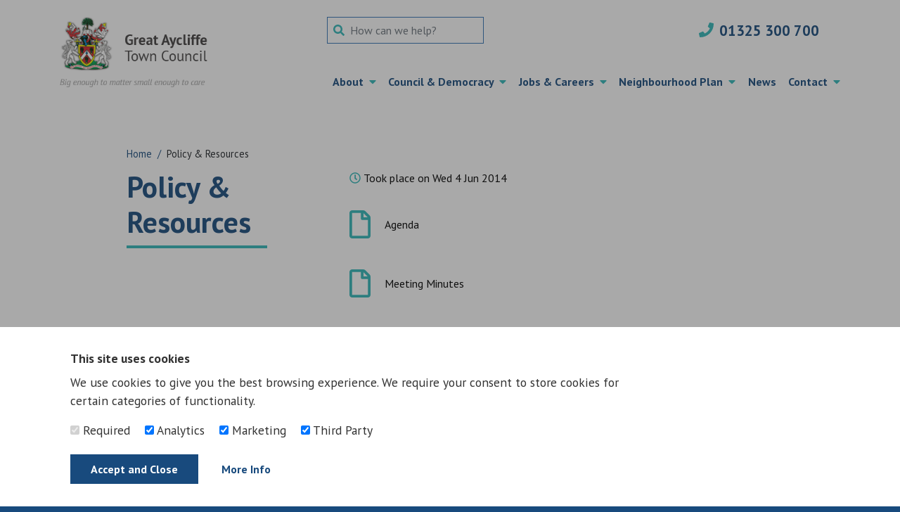

--- FILE ---
content_type: text/html; charset=UTF-8
request_url: https://www.great-aycliffe.gov.uk/meetings/2014-2015/june/policy-resources/
body_size: 10212
content:
<!doctype html>
<html lang="en-GB">
<head>
    <meta charset="UTF-8">
	<meta name='robots' content='index, follow, max-image-preview:large, max-snippet:-1, max-video-preview:-1' />

<!-- Google Tag Manager for WordPress by gtm4wp.com -->
<script data-cfasync="false" data-pagespeed-no-defer>
	var gtm4wp_datalayer_name = "dataLayer";
	var dataLayer = dataLayer || [];
</script>
<!-- End Google Tag Manager for WordPress by gtm4wp.com --><meta http-equiv="X-UA-Compatible" content="IE=edge,chrome=1">
            <meta name="viewport" content="width=device-width, initial-scale=1, shrink-to-fit=no">
            <meta name="geo.region" content="GB-STY"/>
            <meta name="geo.placename" content=""/>
            <meta name="geo.position" content=";"/>
            <meta name="ICBM" content=","/>
            <meta name="google-site-verification" content="0u3-2Xripw3CBP2VUe_5ugJI8FsLuQS9aFBBH-S89A4" />
            <meta name="theme-color" content="#fff">
            <meta name="msapplication-navbutton-color" content="#fff">
            <meta name="apple-mobile-web-app-status-bar-style" content="#fff">
            <meta property="og:latitude" content=""/>
            <meta property="og:longitude" content=""/>
            <meta property="og:street-address"
                  content="Council Offices, School Aycliffe Lane, "/>
            <meta property="og:locality" content=""/>
            <meta property="og:region" content="GB-STY"/>
            <meta property="og:postal-code" content="DL5 6QF"/>
            <meta property="og:country-name" content="UK"/>
            <link rel="author" href="mailto:"/>
            <link rel="shortcut icon" href="https://www.great-aycliffe.gov.uk/wp-content/themes/greataycliffe-v2/favicon.ico"/>
            <link rel="apple-touch-icon" href="https://www.great-aycliffe.gov.uk/wp-content/themes/greataycliffe-v2/dist/images/apple-touch.svg"><link rel="preconnect" href="https://fonts.googleapis.com">
<link rel="preconnect" href="https://fonts.gstatic.com" crossorigin>
<link href="https://fonts.googleapis.com/css2?family=PT+Sans:ital,wght@0,400;0,700;1,400;1,700&display=swap" rel="stylesheet">
	<!-- This site is optimized with the Yoast SEO plugin v20.12 - https://yoast.com/wordpress/plugins/seo/ -->
	<title>Policy &amp; Resources - Great Aycliffe Town Council</title>
	<link rel="canonical" href="https://www.great-aycliffe.gov.uk/meetings/2014-2015/june/policy-resources/" />
	<meta property="og:locale" content="en_GB" />
	<meta property="og:type" content="article" />
	<meta property="og:title" content="Policy &amp; Resources - Great Aycliffe Town Council" />
	<meta property="og:url" content="https://www.great-aycliffe.gov.uk/meetings/2014-2015/june/policy-resources/" />
	<meta property="og:site_name" content="Great Aycliffe Town Council" />
	<meta property="article:modified_time" content="2022-05-30T15:33:31+00:00" />
	<meta name="twitter:card" content="summary_large_image" />
	<script type="application/ld+json" class="yoast-schema-graph">{"@context":"https://schema.org","@graph":[{"@type":"WebPage","@id":"https://www.great-aycliffe.gov.uk/meetings/2014-2015/june/policy-resources/","url":"https://www.great-aycliffe.gov.uk/meetings/2014-2015/june/policy-resources/","name":"Policy & Resources - Great Aycliffe Town Council","isPartOf":{"@id":"https://www.great-aycliffe.gov.uk/#website"},"datePublished":"2014-05-29T13:26:27+00:00","dateModified":"2022-05-30T15:33:31+00:00","breadcrumb":{"@id":"https://www.great-aycliffe.gov.uk/meetings/2014-2015/june/policy-resources/#breadcrumb"},"inLanguage":"en-GB","potentialAction":[{"@type":"ReadAction","target":["https://www.great-aycliffe.gov.uk/meetings/2014-2015/june/policy-resources/"]}]},{"@type":"BreadcrumbList","@id":"https://www.great-aycliffe.gov.uk/meetings/2014-2015/june/policy-resources/#breadcrumb","itemListElement":[{"@type":"ListItem","position":1,"name":"Home","item":"https://www.great-aycliffe.gov.uk/"},{"@type":"ListItem","position":2,"name":"2014 &#8211; 2015","item":"https://www.great-aycliffe.gov.uk/meetings/2014-2015/"},{"@type":"ListItem","position":3,"name":"June","item":"https://www.great-aycliffe.gov.uk/meetings/2014-2015/june/"},{"@type":"ListItem","position":4,"name":"Policy &#038; Resources"}]},{"@type":"WebSite","@id":"https://www.great-aycliffe.gov.uk/#website","url":"https://www.great-aycliffe.gov.uk/","name":"Great Aycliffe Town Council","description":"Big enough to matter small enough to care","potentialAction":[{"@type":"SearchAction","target":{"@type":"EntryPoint","urlTemplate":"https://www.great-aycliffe.gov.uk/?s={search_term_string}"},"query-input":"required name=search_term_string"}],"inLanguage":"en-GB"}]}</script>
	<!-- / Yoast SEO plugin. -->


<link rel='dns-prefetch' href='//fonts.googleapis.com' />
<script type="text/javascript">
window._wpemojiSettings = {"baseUrl":"https:\/\/s.w.org\/images\/core\/emoji\/14.0.0\/72x72\/","ext":".png","svgUrl":"https:\/\/s.w.org\/images\/core\/emoji\/14.0.0\/svg\/","svgExt":".svg","source":{"concatemoji":"https:\/\/www.great-aycliffe.gov.uk\/wp-includes\/js\/wp-emoji-release.min.js"}};
/*! This file is auto-generated */
!function(e,a,t){var n,r,o,i=a.createElement("canvas"),p=i.getContext&&i.getContext("2d");function s(e,t){p.clearRect(0,0,i.width,i.height),p.fillText(e,0,0);e=i.toDataURL();return p.clearRect(0,0,i.width,i.height),p.fillText(t,0,0),e===i.toDataURL()}function c(e){var t=a.createElement("script");t.src=e,t.defer=t.type="text/javascript",a.getElementsByTagName("head")[0].appendChild(t)}for(o=Array("flag","emoji"),t.supports={everything:!0,everythingExceptFlag:!0},r=0;r<o.length;r++)t.supports[o[r]]=function(e){if(p&&p.fillText)switch(p.textBaseline="top",p.font="600 32px Arial",e){case"flag":return s("\ud83c\udff3\ufe0f\u200d\u26a7\ufe0f","\ud83c\udff3\ufe0f\u200b\u26a7\ufe0f")?!1:!s("\ud83c\uddfa\ud83c\uddf3","\ud83c\uddfa\u200b\ud83c\uddf3")&&!s("\ud83c\udff4\udb40\udc67\udb40\udc62\udb40\udc65\udb40\udc6e\udb40\udc67\udb40\udc7f","\ud83c\udff4\u200b\udb40\udc67\u200b\udb40\udc62\u200b\udb40\udc65\u200b\udb40\udc6e\u200b\udb40\udc67\u200b\udb40\udc7f");case"emoji":return!s("\ud83e\udef1\ud83c\udffb\u200d\ud83e\udef2\ud83c\udfff","\ud83e\udef1\ud83c\udffb\u200b\ud83e\udef2\ud83c\udfff")}return!1}(o[r]),t.supports.everything=t.supports.everything&&t.supports[o[r]],"flag"!==o[r]&&(t.supports.everythingExceptFlag=t.supports.everythingExceptFlag&&t.supports[o[r]]);t.supports.everythingExceptFlag=t.supports.everythingExceptFlag&&!t.supports.flag,t.DOMReady=!1,t.readyCallback=function(){t.DOMReady=!0},t.supports.everything||(n=function(){t.readyCallback()},a.addEventListener?(a.addEventListener("DOMContentLoaded",n,!1),e.addEventListener("load",n,!1)):(e.attachEvent("onload",n),a.attachEvent("onreadystatechange",function(){"complete"===a.readyState&&t.readyCallback()})),(e=t.source||{}).concatemoji?c(e.concatemoji):e.wpemoji&&e.twemoji&&(c(e.twemoji),c(e.wpemoji)))}(window,document,window._wpemojiSettings);
</script>
<style type="text/css">
img.wp-smiley,
img.emoji {
	display: inline !important;
	border: none !important;
	box-shadow: none !important;
	height: 1em !important;
	width: 1em !important;
	margin: 0 0.07em !important;
	vertical-align: -0.1em !important;
	background: none !important;
	padding: 0 !important;
}
</style>
	<link rel='stylesheet' id='wp-block-library-css' href='https://www.great-aycliffe.gov.uk/wp-includes/css/dist/block-library/style.min.css' type='text/css' media='all' />
<link rel='stylesheet' id='classic-theme-styles-css' href='https://www.great-aycliffe.gov.uk/wp-includes/css/classic-themes.min.css' type='text/css' media='all' />
<style id='global-styles-inline-css' type='text/css'>
body{--wp--preset--color--black: #000000;--wp--preset--color--cyan-bluish-gray: #abb8c3;--wp--preset--color--white: #ffffff;--wp--preset--color--pale-pink: #f78da7;--wp--preset--color--vivid-red: #cf2e2e;--wp--preset--color--luminous-vivid-orange: #ff6900;--wp--preset--color--luminous-vivid-amber: #fcb900;--wp--preset--color--light-green-cyan: #7bdcb5;--wp--preset--color--vivid-green-cyan: #00d084;--wp--preset--color--pale-cyan-blue: #8ed1fc;--wp--preset--color--vivid-cyan-blue: #0693e3;--wp--preset--color--vivid-purple: #9b51e0;--wp--preset--gradient--vivid-cyan-blue-to-vivid-purple: linear-gradient(135deg,rgba(6,147,227,1) 0%,rgb(155,81,224) 100%);--wp--preset--gradient--light-green-cyan-to-vivid-green-cyan: linear-gradient(135deg,rgb(122,220,180) 0%,rgb(0,208,130) 100%);--wp--preset--gradient--luminous-vivid-amber-to-luminous-vivid-orange: linear-gradient(135deg,rgba(252,185,0,1) 0%,rgba(255,105,0,1) 100%);--wp--preset--gradient--luminous-vivid-orange-to-vivid-red: linear-gradient(135deg,rgba(255,105,0,1) 0%,rgb(207,46,46) 100%);--wp--preset--gradient--very-light-gray-to-cyan-bluish-gray: linear-gradient(135deg,rgb(238,238,238) 0%,rgb(169,184,195) 100%);--wp--preset--gradient--cool-to-warm-spectrum: linear-gradient(135deg,rgb(74,234,220) 0%,rgb(151,120,209) 20%,rgb(207,42,186) 40%,rgb(238,44,130) 60%,rgb(251,105,98) 80%,rgb(254,248,76) 100%);--wp--preset--gradient--blush-light-purple: linear-gradient(135deg,rgb(255,206,236) 0%,rgb(152,150,240) 100%);--wp--preset--gradient--blush-bordeaux: linear-gradient(135deg,rgb(254,205,165) 0%,rgb(254,45,45) 50%,rgb(107,0,62) 100%);--wp--preset--gradient--luminous-dusk: linear-gradient(135deg,rgb(255,203,112) 0%,rgb(199,81,192) 50%,rgb(65,88,208) 100%);--wp--preset--gradient--pale-ocean: linear-gradient(135deg,rgb(255,245,203) 0%,rgb(182,227,212) 50%,rgb(51,167,181) 100%);--wp--preset--gradient--electric-grass: linear-gradient(135deg,rgb(202,248,128) 0%,rgb(113,206,126) 100%);--wp--preset--gradient--midnight: linear-gradient(135deg,rgb(2,3,129) 0%,rgb(40,116,252) 100%);--wp--preset--duotone--dark-grayscale: url('#wp-duotone-dark-grayscale');--wp--preset--duotone--grayscale: url('#wp-duotone-grayscale');--wp--preset--duotone--purple-yellow: url('#wp-duotone-purple-yellow');--wp--preset--duotone--blue-red: url('#wp-duotone-blue-red');--wp--preset--duotone--midnight: url('#wp-duotone-midnight');--wp--preset--duotone--magenta-yellow: url('#wp-duotone-magenta-yellow');--wp--preset--duotone--purple-green: url('#wp-duotone-purple-green');--wp--preset--duotone--blue-orange: url('#wp-duotone-blue-orange');--wp--preset--font-size--small: 13px;--wp--preset--font-size--medium: 20px;--wp--preset--font-size--large: 36px;--wp--preset--font-size--x-large: 42px;--wp--preset--spacing--20: 0.44rem;--wp--preset--spacing--30: 0.67rem;--wp--preset--spacing--40: 1rem;--wp--preset--spacing--50: 1.5rem;--wp--preset--spacing--60: 2.25rem;--wp--preset--spacing--70: 3.38rem;--wp--preset--spacing--80: 5.06rem;--wp--preset--shadow--natural: 6px 6px 9px rgba(0, 0, 0, 0.2);--wp--preset--shadow--deep: 12px 12px 50px rgba(0, 0, 0, 0.4);--wp--preset--shadow--sharp: 6px 6px 0px rgba(0, 0, 0, 0.2);--wp--preset--shadow--outlined: 6px 6px 0px -3px rgba(255, 255, 255, 1), 6px 6px rgba(0, 0, 0, 1);--wp--preset--shadow--crisp: 6px 6px 0px rgba(0, 0, 0, 1);}:where(.is-layout-flex){gap: 0.5em;}body .is-layout-flow > .alignleft{float: left;margin-inline-start: 0;margin-inline-end: 2em;}body .is-layout-flow > .alignright{float: right;margin-inline-start: 2em;margin-inline-end: 0;}body .is-layout-flow > .aligncenter{margin-left: auto !important;margin-right: auto !important;}body .is-layout-constrained > .alignleft{float: left;margin-inline-start: 0;margin-inline-end: 2em;}body .is-layout-constrained > .alignright{float: right;margin-inline-start: 2em;margin-inline-end: 0;}body .is-layout-constrained > .aligncenter{margin-left: auto !important;margin-right: auto !important;}body .is-layout-constrained > :where(:not(.alignleft):not(.alignright):not(.alignfull)){max-width: var(--wp--style--global--content-size);margin-left: auto !important;margin-right: auto !important;}body .is-layout-constrained > .alignwide{max-width: var(--wp--style--global--wide-size);}body .is-layout-flex{display: flex;}body .is-layout-flex{flex-wrap: wrap;align-items: center;}body .is-layout-flex > *{margin: 0;}:where(.wp-block-columns.is-layout-flex){gap: 2em;}.has-black-color{color: var(--wp--preset--color--black) !important;}.has-cyan-bluish-gray-color{color: var(--wp--preset--color--cyan-bluish-gray) !important;}.has-white-color{color: var(--wp--preset--color--white) !important;}.has-pale-pink-color{color: var(--wp--preset--color--pale-pink) !important;}.has-vivid-red-color{color: var(--wp--preset--color--vivid-red) !important;}.has-luminous-vivid-orange-color{color: var(--wp--preset--color--luminous-vivid-orange) !important;}.has-luminous-vivid-amber-color{color: var(--wp--preset--color--luminous-vivid-amber) !important;}.has-light-green-cyan-color{color: var(--wp--preset--color--light-green-cyan) !important;}.has-vivid-green-cyan-color{color: var(--wp--preset--color--vivid-green-cyan) !important;}.has-pale-cyan-blue-color{color: var(--wp--preset--color--pale-cyan-blue) !important;}.has-vivid-cyan-blue-color{color: var(--wp--preset--color--vivid-cyan-blue) !important;}.has-vivid-purple-color{color: var(--wp--preset--color--vivid-purple) !important;}.has-black-background-color{background-color: var(--wp--preset--color--black) !important;}.has-cyan-bluish-gray-background-color{background-color: var(--wp--preset--color--cyan-bluish-gray) !important;}.has-white-background-color{background-color: var(--wp--preset--color--white) !important;}.has-pale-pink-background-color{background-color: var(--wp--preset--color--pale-pink) !important;}.has-vivid-red-background-color{background-color: var(--wp--preset--color--vivid-red) !important;}.has-luminous-vivid-orange-background-color{background-color: var(--wp--preset--color--luminous-vivid-orange) !important;}.has-luminous-vivid-amber-background-color{background-color: var(--wp--preset--color--luminous-vivid-amber) !important;}.has-light-green-cyan-background-color{background-color: var(--wp--preset--color--light-green-cyan) !important;}.has-vivid-green-cyan-background-color{background-color: var(--wp--preset--color--vivid-green-cyan) !important;}.has-pale-cyan-blue-background-color{background-color: var(--wp--preset--color--pale-cyan-blue) !important;}.has-vivid-cyan-blue-background-color{background-color: var(--wp--preset--color--vivid-cyan-blue) !important;}.has-vivid-purple-background-color{background-color: var(--wp--preset--color--vivid-purple) !important;}.has-black-border-color{border-color: var(--wp--preset--color--black) !important;}.has-cyan-bluish-gray-border-color{border-color: var(--wp--preset--color--cyan-bluish-gray) !important;}.has-white-border-color{border-color: var(--wp--preset--color--white) !important;}.has-pale-pink-border-color{border-color: var(--wp--preset--color--pale-pink) !important;}.has-vivid-red-border-color{border-color: var(--wp--preset--color--vivid-red) !important;}.has-luminous-vivid-orange-border-color{border-color: var(--wp--preset--color--luminous-vivid-orange) !important;}.has-luminous-vivid-amber-border-color{border-color: var(--wp--preset--color--luminous-vivid-amber) !important;}.has-light-green-cyan-border-color{border-color: var(--wp--preset--color--light-green-cyan) !important;}.has-vivid-green-cyan-border-color{border-color: var(--wp--preset--color--vivid-green-cyan) !important;}.has-pale-cyan-blue-border-color{border-color: var(--wp--preset--color--pale-cyan-blue) !important;}.has-vivid-cyan-blue-border-color{border-color: var(--wp--preset--color--vivid-cyan-blue) !important;}.has-vivid-purple-border-color{border-color: var(--wp--preset--color--vivid-purple) !important;}.has-vivid-cyan-blue-to-vivid-purple-gradient-background{background: var(--wp--preset--gradient--vivid-cyan-blue-to-vivid-purple) !important;}.has-light-green-cyan-to-vivid-green-cyan-gradient-background{background: var(--wp--preset--gradient--light-green-cyan-to-vivid-green-cyan) !important;}.has-luminous-vivid-amber-to-luminous-vivid-orange-gradient-background{background: var(--wp--preset--gradient--luminous-vivid-amber-to-luminous-vivid-orange) !important;}.has-luminous-vivid-orange-to-vivid-red-gradient-background{background: var(--wp--preset--gradient--luminous-vivid-orange-to-vivid-red) !important;}.has-very-light-gray-to-cyan-bluish-gray-gradient-background{background: var(--wp--preset--gradient--very-light-gray-to-cyan-bluish-gray) !important;}.has-cool-to-warm-spectrum-gradient-background{background: var(--wp--preset--gradient--cool-to-warm-spectrum) !important;}.has-blush-light-purple-gradient-background{background: var(--wp--preset--gradient--blush-light-purple) !important;}.has-blush-bordeaux-gradient-background{background: var(--wp--preset--gradient--blush-bordeaux) !important;}.has-luminous-dusk-gradient-background{background: var(--wp--preset--gradient--luminous-dusk) !important;}.has-pale-ocean-gradient-background{background: var(--wp--preset--gradient--pale-ocean) !important;}.has-electric-grass-gradient-background{background: var(--wp--preset--gradient--electric-grass) !important;}.has-midnight-gradient-background{background: var(--wp--preset--gradient--midnight) !important;}.has-small-font-size{font-size: var(--wp--preset--font-size--small) !important;}.has-medium-font-size{font-size: var(--wp--preset--font-size--medium) !important;}.has-large-font-size{font-size: var(--wp--preset--font-size--large) !important;}.has-x-large-font-size{font-size: var(--wp--preset--font-size--x-large) !important;}
.wp-block-navigation a:where(:not(.wp-element-button)){color: inherit;}
:where(.wp-block-columns.is-layout-flex){gap: 2em;}
.wp-block-pullquote{font-size: 1.5em;line-height: 1.6;}
</style>
<link rel='stylesheet' id='awesome-weather-css' href='https://www.great-aycliffe.gov.uk/wp-content/plugins/awesome-weather/awesome-weather.css' type='text/css' media='all' />
<style id='awesome-weather-inline-css' type='text/css'>
.awesome-weather-wrap { font-family: 'Open Sans', sans-serif;  font-weight: 400; font-size: 14px; line-height: 14px; } 
</style>
<link rel='stylesheet' id='opensans-googlefont-css' href='https://fonts.googleapis.com/css?family=Open+Sans%3A400%2C300' type='text/css' media='all' />
<link rel='stylesheet' id='rgwp-plugin-styles-css' href='https://www.great-aycliffe.gov.uk/wp-content/plugins/RobertsGWP/public/assets/css/public.css?ver=1.0' type='text/css' media='all' />
<link rel='stylesheet' id='urt_compiled_theme-css' href='https://www.great-aycliffe.gov.uk/wp-content/themes/greataycliffe-v2/dist/css/style.css?ver=2.0.2023.08.07' type='text/css' media='screen' />
<link rel='stylesheet' id='urt_cookie-css' href='https://www.great-aycliffe.gov.uk/wp-content/themes/greataycliffe-v2/dist/css/cookie.css?ver=2.0.2023.08.07' type='text/css' media='screen' />
<link rel='stylesheet' id='tw-pagination-css' href='https://www.great-aycliffe.gov.uk/wp-content/plugins/tw-pagination/tw-pagination.css?ver=1.0' type='text/css' media='screen' />
<script type='text/javascript' src='https://www.great-aycliffe.gov.uk/wp-includes/js/jquery/jquery.min.js?ver=3.6.4' id='jquery-core-js'></script>
<script type='text/javascript' src='https://www.great-aycliffe.gov.uk/wp-includes/js/jquery/jquery-migrate.min.js?ver=3.4.0' id='jquery-migrate-js'></script>
<script type='text/javascript' id='rgwp-plugin-script-js-extra'>
/* <![CDATA[ */
var rgwp_ajax_script = {"ajaxurl":"https:\/\/www.great-aycliffe.gov.uk\/wp-admin\/admin-ajax.php"};
/* ]]> */
</script>
<script type='text/javascript' src='https://www.great-aycliffe.gov.uk/wp-content/plugins/RobertsGWP/public/assets/js/public.js?ver=1.0' id='rgwp-plugin-script-js'></script>
<script type='text/javascript' src='https://www.great-aycliffe.gov.uk/wp-content/themes/greataycliffe-v2/dist/js/cookie.js?ver=2.0.2023.08.07' id='urt_cookie_script-js'></script>
<link rel="https://api.w.org/" href="https://www.great-aycliffe.gov.uk/wp-json/" /><link rel='shortlink' href='https://www.great-aycliffe.gov.uk/?p=6910' />
<link rel="alternate" type="application/json+oembed" href="https://www.great-aycliffe.gov.uk/wp-json/oembed/1.0/embed?url=https%3A%2F%2Fwww.great-aycliffe.gov.uk%2Fmeetings%2F2014-2015%2Fjune%2Fpolicy-resources%2F" />
<link rel="alternate" type="text/xml+oembed" href="https://www.great-aycliffe.gov.uk/wp-json/oembed/1.0/embed?url=https%3A%2F%2Fwww.great-aycliffe.gov.uk%2Fmeetings%2F2014-2015%2Fjune%2Fpolicy-resources%2F&#038;format=xml" />

<!-- Google Tag Manager for WordPress by gtm4wp.com -->
<!-- GTM Container placement set to automatic -->
<script data-cfasync="false" data-pagespeed-no-defer type="text/javascript">
	var dataLayer_content = {"pageTitle":"Policy &amp; Resources - Great Aycliffe Town Council","pagePostType":"meetings","pagePostType2":"single-meetings","pagePostAuthor":"admin","pagePostDate":"29th May 2014","pagePostDateYear":"2014","pagePostDateMonth":"05","pagePostDateDay":"29","pagePostDateDayName":"Thursday","pagePostDateHour":"14","pagePostDateMinute":"26","pagePostDateIso":"2014-05-29T14:26:27+01:00","pagePostDateUnix":1401373587,"pagePostTerms":{"meeting-committee":["Policy and Resources Committee"]},"browserName":"","browserVersion":"","browserEngineName":"","browserEngineVersion":"","osName":"","osVersion":"","deviceType":"bot","deviceManufacturer":"","deviceModel":"","postID":6910};
	dataLayer.push( dataLayer_content );
</script><script data-cfasync="false" data-pagespeed-no-defer type="text/javascript">window.gtag=function(){dataLayer.push(arguments);};gtag("consent","default",{"ad_storage":"denied","analytics_storage":"denied","functionality_storage":"denied","personalization_storage":"denied","security_storage":"allowed"});</script>
<script data-cfasync="false">
(function(w,d,s,l,i){w[l]=w[l]||[];w[l].push({'gtm.start':
new Date().getTime(),event:'gtm.js'});var f=d.getElementsByTagName(s)[0],
j=d.createElement(s),dl=l!='dataLayer'?'&l='+l:'';j.async=true;j.src=
'//www.googletagmanager.com/gtm.'+'js?id='+i+dl;f.parentNode.insertBefore(j,f);
})(window,document,'script','dataLayer','GTM-NJR82GR');
</script>
<!-- End Google Tag Manager -->
<!-- End Google Tag Manager for WordPress by gtm4wp.com --><style type="text/css" media="screen"> 
	html { margin-top: 0px !important; } 
	* html body { margin-top: 0px !important; } 
</style></head>

<body class="meetings-template-default single single-meetings postid-6910">


<div class="urt-page">
    <header class="urt-header">

        <a class="skip-link sr-only sr-only-focusable" href="#content">Skip to content</a>
		
		
    <style>
        .btn-sm{
            border-radius: 0;
        }
        .btn-red{
            background-color: #a5282f;
            color: #fff;
        }
        .btn-red:hover {
            background-color: #8f2128;
            color: #fff;
        }
        .btn-green{
            background-color: #1c6539;
            color: #fff;
        }
        .btn-green:hover {
            background-color: #17552f;
            color: #fff;
        }
    </style>
    <div class="container">
        <div class="row py-3 py-lg-4 justify-content-center">
            <div class="col-7 col-md-auto col-lg-3 mr-auto">
                <a accesskey="1" class="urt-company-logo d-inline-block" title="Great Aycliffe Town Council"
                   href="https://www.great-aycliffe.gov.uk/">
                    <img alt='Great Aycliffe Town Council' src='https://www.great-aycliffe.gov.uk/wp-content/themes/greataycliffe-v2/dist/images/logo.png' />                </a>
            </div>

            <div class="col d-lg-none text-right hamburger-menu">
                <div class="row justify-content-end">
<!--                    -->                        <div class="col-auto">
                                                                                </div>
<!--                    -->                    <div class="col-auto">
                        <a class="nav-link" href="#urt-mmenu" aria-label="Open mobile navigation menu">
                            <span class="fa fa-bars"></span>
                        </a>
                    </div>
                </div>
            </div>

            <div class="col-11 col-lg-8 offset-lg-1 ga-menu-block">

                <div class="row">
                    <div class="d-none d-lg-block col-lg-4">
                        <form method="get" action="/">
                            <label for="searchTerm" class="sr-only">Search Term</label>
                            <input type="text" name="s" id="searchTerm" class="form-control ga-search-control" placeholder="How can we help?" />
                        </form>
                    </div>
                    <div class="col-lg header-middle">
                                            </div>
                    <div class="d-none d-lg-flex col-lg-auto align-items-center text-right text-primary telephone-area">
                    <span class="text-icon pr-2">
                        <i class="fas fa-phone"></i>
                    </span>
                                                <a href="tel:01325300700" aria-label="0 1 3 2 5 , 3 0 0 , 7 0 0" class="telephone text-primary">
                            01325 300 700                        </a>
<!--                        -->                            <div class="col-auto">
                                                                                            </div>
<!--                        -->                    </div>
                </div>

                <nav class="urt-main-menu nav" role="navigation">
                    <ul class="urt-main-menu list-unstyled">
                                                    <li class="urt-main-menu-item d-none d-lg-inline-block 31 dropdown wide ">
                                <a title="About"
                                   href="https://www.great-aycliffe.gov.uk/about/">
                                    About                                    &nbsp;<span class="arrow"><i class="fa fa-caret-down"></i></span>                                </a>
                                                                    <div class="urt-main-menu-dropdown-wrapper">
                                        <div class="container">
                                            <div class="urt-main-menu-dropdown-content">
                                                <div class="bg-transparent graident-background">
                                                    <div class="row">

                                                        <div class="col-md-4"><p class="urt-main-menu-dropdown-heading"><a href="https://www.great-aycliffe.gov.uk/about/historic-picture-gallery/">Historic Information &#038; Picture Gallery</a></p><ul class="urt-main-menu-dropdown-sub-menu urt-sub-menu-level-2 list-unstyled"><li class="urt-main-menu-dropdown-sub-menu-item"><a href="https://www.great-aycliffe.gov.uk/about/historic-picture-gallery/80th-anniversary-of-ve-day-lighting-the-beacon/">80th Anniversary of VE Day &#8211; Lighting the Beacon</a></li><li class="urt-main-menu-dropdown-sub-menu-item"><a href="https://www.great-aycliffe.gov.uk/about/historic-picture-gallery/80th-anniversary-of-ve-day-picnic-in-the-park/">80th Anniversary of VE Day &#8211; Picnic in the Park</a></li><li class="urt-main-menu-dropdown-sub-menu-item"><a href="https://www.great-aycliffe.gov.uk/about/historic-picture-gallery/big-brass-bash-2022/">Big Brass Bash 2024</a></li><li class="urt-main-menu-dropdown-sub-menu-item"><a href="https://www.great-aycliffe.gov.uk/about/historic-picture-gallery/coronation-big-lunch/">Coronation Big Lunch</a></li><li class="urt-main-menu-dropdown-sub-menu-item"><a href="https://www.great-aycliffe.gov.uk/about/historic-picture-gallery/d-day-80th-anniversary/">D-Day 80th Anniversary</a></li><li class="urt-main-menu-dropdown-sub-menu-item"><a href="https://www.great-aycliffe.gov.uk/about/historic-picture-gallery/more-photographs/">More Photographs</a></li><li class="urt-main-menu-dropdown-sub-menu-item"><a href="https://www.great-aycliffe.gov.uk/about/historic-picture-gallery/platinum-jubilee-celebration/">Platinum Jubilee Celebration</a></li><li class="urt-main-menu-dropdown-sub-menu-item"><a href="https://www.great-aycliffe.gov.uk/about/historic-picture-gallery/ve-day-80-newton-aycliffe-remembered/">VE Day 80 &#8211; Newton Aycliffe Remembered</a></li></ul></div><div class="col-md-4"><p class="urt-main-menu-dropdown-heading"><a href="https://www.great-aycliffe.gov.uk/about/aycliffe-75/">Aycliffe 75</a></p></div><div class="col-md-4"><p class="urt-main-menu-dropdown-heading"><a href="https://www.great-aycliffe.gov.uk/about/events-2/">Events</a></p><ul class="urt-main-menu-dropdown-sub-menu urt-sub-menu-level-2 list-unstyled"><li class="urt-main-menu-dropdown-sub-menu-item"><a href="https://www.great-aycliffe.gov.uk/about/events-2/big-brass-bash/">Big Brass Bash</a></li><li class="urt-main-menu-dropdown-sub-menu-item"><a href="https://www.great-aycliffe.gov.uk/about/events-2/elevate/">Elevate</a></li><li class="urt-main-menu-dropdown-sub-menu-item"><a href="https://www.great-aycliffe.gov.uk/about/events-2/environment-events/">Environment Events</a></li><li class="urt-main-menu-dropdown-sub-menu-item"><a href="https://www.great-aycliffe.gov.uk/about/events-2/firework-display/">Firework Display</a></li><li class="urt-main-menu-dropdown-sub-menu-item"><a href="https://www.great-aycliffe.gov.uk/about/events-2/firework-safety-poster-competition/">Firework Safety Poster Competition</a></li><li class="urt-main-menu-dropdown-sub-menu-item"><a href="https://www.great-aycliffe.gov.uk/about/events-2/fun-in-the-park/">Fun in The Parks</a></li><li class="urt-main-menu-dropdown-sub-menu-item"><a href="https://www.great-aycliffe.gov.uk/about/events-2/letters-to-santa/">Letters to Santa</a></li><li class="urt-main-menu-dropdown-sub-menu-item"><a href="https://www.great-aycliffe.gov.uk/about/events-2/santa-tours/">Santa Tours</a></li><li class="urt-main-menu-dropdown-sub-menu-item"><a href="https://www.great-aycliffe.gov.uk/about/events-2/senior-citizens-excursions/">Senior Citizens Excursions</a></li></ul></div><div class="col-md-4"><p class="urt-main-menu-dropdown-heading"><a href="https://www.great-aycliffe.gov.uk/about/st-andrews-church/">St Andrew’s Church</a></p></div><div class="col-md-4"><p class="urt-main-menu-dropdown-heading"><a href="https://www.great-aycliffe.gov.uk/about/heraldic-shield/">Heraldic Shield</a></p></div><div class="col-md-4"><p class="urt-main-menu-dropdown-heading"><a href="https://www.great-aycliffe.gov.uk/about/history-of-aycliffe/">History of Aycliffe</a></p></div><div class="col-md-4"><p class="urt-main-menu-dropdown-heading"><a href="https://www.great-aycliffe.gov.uk/about/newton-aycliffe-story/">The Newton Aycliffe Story</a></p></div>
                                                    </div>
                                                </div>
                                            </div>
                                        </div>
                                    </div>
                                                            </li>
                                                    <li class="urt-main-menu-item d-none d-lg-inline-block 53 dropdown wide ">
                                <a title="Council &#038; Democracy"
                                   href="https://www.great-aycliffe.gov.uk/council-democracy/">
                                    Council &#038; Democracy                                    &nbsp;<span class="arrow"><i class="fa fa-caret-down"></i></span>                                </a>
                                                                    <div class="urt-main-menu-dropdown-wrapper">
                                        <div class="container">
                                            <div class="urt-main-menu-dropdown-content">
                                                <div class="bg-transparent graident-background">
                                                    <div class="row">

                                                        <div class="col-md-4"><p class="urt-main-menu-dropdown-heading"><a href="https://www.great-aycliffe.gov.uk/council-democracy/newsletters/">Newsletters</a></p></div><div class="col-md-4"><p class="urt-main-menu-dropdown-heading"><a href="https://www.great-aycliffe.gov.uk/council-democracy/community-recognition-and-awards-scheme/">Community Recognition and Awards Scheme</a></p></div><div class="col-md-4"><p class="urt-main-menu-dropdown-heading"><a href="https://www.great-aycliffe.gov.uk/council-democracy/land-and-property/">Land and Property</a></p></div><div class="col-md-4"><p class="urt-main-menu-dropdown-heading"><a href="https://www.great-aycliffe.gov.uk/council-democracy/constitution/">Constitution</a></p><ul class="urt-main-menu-dropdown-sub-menu urt-sub-menu-level-2 list-unstyled"><li class="urt-main-menu-dropdown-sub-menu-item"><a href="https://www.great-aycliffe.gov.uk/council-democracy/constitution/article-13-service-documents/">Article 13 – Service Documents</a></li></ul></div><div class="col-md-4"><p class="urt-main-menu-dropdown-heading"><a href="https://www.great-aycliffe.gov.uk/council-democracy/parish-performance-plans/">Parish Performance Plans / Town Council Service Delivery Plan</a></p></div><div class="col-md-4"><p class="urt-main-menu-dropdown-heading"><a href="https://www.great-aycliffe.gov.uk/council-democracy/planning/">Planning</a></p></div><div class="col-md-4"><p class="urt-main-menu-dropdown-heading"><a href="https://www.great-aycliffe.gov.uk/council-democracy/data-protection/">General Data Protection Regulations (GDPR)</a></p><ul class="urt-main-menu-dropdown-sub-menu urt-sub-menu-level-2 list-unstyled"><li class="urt-main-menu-dropdown-sub-menu-item"><a href="https://www.great-aycliffe.gov.uk/council-democracy/data-protection/privacy-notices/">Privacy Notices</a></li><li class="urt-main-menu-dropdown-sub-menu-item"><a href="https://www.great-aycliffe.gov.uk/council-democracy/data-protection/privacy-policy/">Privacy Policy</a></li></ul></div><div class="col-md-4"><p class="urt-main-menu-dropdown-heading"><a href="https://www.great-aycliffe.gov.uk/council-democracy/finance/">Finance</a></p><ul class="urt-main-menu-dropdown-sub-menu urt-sub-menu-level-2 list-unstyled"><li class="urt-main-menu-dropdown-sub-menu-item"><a href="https://www.great-aycliffe.gov.uk/council-democracy/finance/accounts/">Annual Accounts and Governance Statement</a></li><li class="urt-main-menu-dropdown-sub-menu-item"><a href="https://www.great-aycliffe.gov.uk/council-democracy/finance/audit-and-inspection/">Audit and Inspection</a></li><li class="urt-main-menu-dropdown-sub-menu-item"><a href="https://www.great-aycliffe.gov.uk/council-democracy/finance/consultation-and-surveys/">Consultation and Surveys</a></li><li class="urt-main-menu-dropdown-sub-menu-item"><a href="https://www.great-aycliffe.gov.uk/council-democracy/finance/council-assets/">Council Assets</a></li><li class="urt-main-menu-dropdown-sub-menu-item"><a href="https://www.great-aycliffe.gov.uk/council-democracy/finance/fees-and-charges/">Fees and Charges</a></li><li class="urt-main-menu-dropdown-sub-menu-item"><a href="https://www.great-aycliffe.gov.uk/council-democracy/finance/finance-policies/">Finance Policies</a></li><li class="urt-main-menu-dropdown-sub-menu-item"><a href="https://www.great-aycliffe.gov.uk/council-democracy/finance/finance-service-plan/">Finance Service Plan</a></li><li class="urt-main-menu-dropdown-sub-menu-item"><a href="https://www.great-aycliffe.gov.uk/council-democracy/finance/financial-position-spending-information/">Financial Position and Spending Information</a></li><li class="urt-main-menu-dropdown-sub-menu-item"><a href="https://www.great-aycliffe.gov.uk/council-democracy/finance/grant-applications/">Grant Applications</a></li><li class="urt-main-menu-dropdown-sub-menu-item"><a href="https://www.great-aycliffe.gov.uk/council-democracy/finance/local-government-transparency-code-published-information/">Local Government Transparency Code Published Information</a></li><li class="urt-main-menu-dropdown-sub-menu-item"><a href="https://www.great-aycliffe.gov.uk/council-democracy/finance/spending-plans/">Spending Plans</a></li><li class="urt-main-menu-dropdown-sub-menu-item"><a href="https://www.great-aycliffe.gov.uk/council-democracy/finance/useful-links/">Useful Links</a></li></ul></div><div class="col-md-4"><p class="urt-main-menu-dropdown-heading"><a href="https://www.great-aycliffe.gov.uk/council-democracy/councillors/">Councillors</a></p><ul class="urt-main-menu-dropdown-sub-menu urt-sub-menu-level-2 list-unstyled"><li class="urt-main-menu-dropdown-sub-menu-item"><a href="https://www.great-aycliffe.gov.uk/council-democracy/councillors/allowances/">Allowances</a></li><li class="urt-main-menu-dropdown-sub-menu-item"><a href="https://www.great-aycliffe.gov.uk/council-democracy/councillors/attendances/">Attendances</a></li><li class="urt-main-menu-dropdown-sub-menu-item"><a href="https://www.great-aycliffe.gov.uk/council-democracy/councillors/pecuniary-interests-hospitality/">Pecuniary Interests / Hospitality</a></li><li class="urt-main-menu-dropdown-sub-menu-item"><a href="https://www.great-aycliffe.gov.uk/council-democracy/councillors/register-vote-becoming-councillor/">Register to Vote, Becoming a Councillor</a></li><li class="urt-main-menu-dropdown-sub-menu-item"><a href="https://www.great-aycliffe.gov.uk/council-democracy/councillors/training/">Training</a></li><li class="urt-main-menu-dropdown-sub-menu-item"><a href="https://www.great-aycliffe.gov.uk/council-democracy/councillors/wards/">Wards</a></li></ul></div><div class="col-md-4"><p class="urt-main-menu-dropdown-heading"><a href="https://www.great-aycliffe.gov.uk/council-democracy/community-engagement/">Community Engagement</a></p><ul class="urt-main-menu-dropdown-sub-menu urt-sub-menu-level-2 list-unstyled"><li class="urt-main-menu-dropdown-sub-menu-item"><a href="https://www.great-aycliffe.gov.uk/council-democracy/community-engagement/boundary-change/">Boundary Change</a></li><li class="urt-main-menu-dropdown-sub-menu-item"><a href="https://www.great-aycliffe.gov.uk/council-democracy/community-engagement/customer-panel/">Customer Panel</a></li><li class="urt-main-menu-dropdown-sub-menu-item"><a href="https://www.great-aycliffe.gov.uk/council-democracy/community-engagement/mental-health-information-numbers/">Mental Health Information Numbers</a></li><li class="urt-main-menu-dropdown-sub-menu-item"><a href="https://www.great-aycliffe.gov.uk/council-democracy/community-engagement/openness-local-government-regulations-2014/">Openness of Local Government Regulations 2014</a></li></ul></div><div class="col-md-4"><p class="urt-main-menu-dropdown-heading"><a href="https://www.great-aycliffe.gov.uk/council-democracy/policies/">Policies</a></p></div><div class="col-md-4"><p class="urt-main-menu-dropdown-heading"><a href="https://www.great-aycliffe.gov.uk/council-democracy/targets-and-performance/">Targets and Performance</a></p><ul class="urt-main-menu-dropdown-sub-menu urt-sub-menu-level-2 list-unstyled"><li class="urt-main-menu-dropdown-sub-menu-item"><a href="https://www.great-aycliffe.gov.uk/council-democracy/targets-and-performance/our-services/">Our Services</a></li></ul></div><div class="col-md-4"><p class="urt-main-menu-dropdown-heading"><a href="https://www.great-aycliffe.gov.uk/council-democracy/freedom-of-information/">Freedom of Information</a></p></div><div class="col-md-4"><p class="urt-main-menu-dropdown-heading"><a href="https://www.great-aycliffe.gov.uk/council-democracy/about-our-mayor/">About Our Mayor</a></p></div>
                                                    </div>
                                                </div>
                                            </div>
                                        </div>
                                    </div>
                                                            </li>
                                                    <li class="urt-main-menu-item d-none d-lg-inline-block 1 dropdown small-dropdown ">
                                <a title="Jobs and Careers"
                                   href="https://www.great-aycliffe.gov.uk/jobs/">
                                    Jobs & Careers                                    &nbsp;<span class="arrow"><i class="fa fa-caret-down"></i></span>                                </a>
                                                                    <div class="urt-main-menu-dropdown-wrapper">
                                        <div class="container">
                                            <div class="urt-main-menu-dropdown-content">
                                                <div class="bg-transparent graident-background">
                                                    <div class="row">

                                                        <div class="col-md-12"><p class="urt-main-menu-dropdown-heading"><a href="https://www.great-aycliffe.gov.uk/jobs/looking-for-work/">Looking for work?</a></p></div>
                                                    </div>
                                                </div>
                                            </div>
                                        </div>
                                    </div>
                                                            </li>
                                                    <li class="urt-main-menu-item d-none d-lg-inline-block 8 dropdown wide ">
                                <a title="Neighbourhood Plan"
                                   href="https://www.great-aycliffe.gov.uk/neighbourhood-plan/">
                                    Neighbourhood Plan                                    &nbsp;<span class="arrow"><i class="fa fa-caret-down"></i></span>                                </a>
                                                                    <div class="urt-main-menu-dropdown-wrapper">
                                        <div class="container">
                                            <div class="urt-main-menu-dropdown-content">
                                                <div class="bg-transparent graident-background">
                                                    <div class="row">

                                                        <div class="col-md-4"><p class="urt-main-menu-dropdown-heading"><a href="https://www.great-aycliffe.gov.uk/neighbourhood-plan/consultation/">Consultation</a></p><ul class="urt-main-menu-dropdown-sub-menu urt-sub-menu-level-2 list-unstyled"><li class="urt-main-menu-dropdown-sub-menu-item"><a href="https://www.great-aycliffe.gov.uk/neighbourhood-plan/consultation/aycliffe-village/">Aycliffe Village</a></li></ul></div><div class="col-md-4"><p class="urt-main-menu-dropdown-heading"><a href="https://www.great-aycliffe.gov.uk/neighbourhood-plan/the-steering-group/">The Steering Group</a></p><ul class="urt-main-menu-dropdown-sub-menu urt-sub-menu-level-2 list-unstyled"><li class="urt-main-menu-dropdown-sub-menu-item"><a href="https://www.great-aycliffe.gov.uk/neighbourhood-plan/the-steering-group/environment-group/">Environment Group</a></li><li class="urt-main-menu-dropdown-sub-menu-item"><a href="https://www.great-aycliffe.gov.uk/neighbourhood-plan/the-steering-group/housing-group/">Housing Group</a></li><li class="urt-main-menu-dropdown-sub-menu-item"><a href="https://www.great-aycliffe.gov.uk/neighbourhood-plan/the-steering-group/retail-group/">Retail Group</a></li></ul></div><div class="col-md-4"><p class="urt-main-menu-dropdown-heading"><a href="https://www.great-aycliffe.gov.uk/neighbourhood-plan/vision-and-themes/">Vision and Themes</a></p></div><div class="col-md-4"><p class="urt-main-menu-dropdown-heading"><a href="https://www.great-aycliffe.gov.uk/neighbourhood-plan/news-and-updates/">News and Updates</a></p></div>
                                                    </div>
                                                </div>
                                            </div>
                                        </div>
                                    </div>
                                                            </li>
                                                    <li class="urt-main-menu-item d-none d-lg-inline-block 0 small-dropdown ">
                                <a title="News"
                                   href="https://www.great-aycliffe.gov.uk/news/">
                                    News                                                                    </a>
                                                            </li>
                                                    <li class="urt-main-menu-item d-none d-lg-inline-block 4 dropdown wide ">
                                <a title="Contact"
                                   href="https://www.great-aycliffe.gov.uk/contact/">
                                    Contact                                    &nbsp;<span class="arrow"><i class="fa fa-caret-down"></i></span>                                </a>
                                                                    <div class="urt-main-menu-dropdown-wrapper">
                                        <div class="container">
                                            <div class="urt-main-menu-dropdown-content">
                                                <div class="bg-transparent graident-background">
                                                    <div class="row">

                                                        <div class="col-md-4"><p class="urt-main-menu-dropdown-heading"><a href="https://www.great-aycliffe.gov.uk/contact/comments-suggestions-complaints/">Comments, Suggestions &#038; Complaints</a></p></div><div class="col-md-4"><p class="urt-main-menu-dropdown-heading"><a href="https://www.great-aycliffe.gov.uk/contact/contact-councillors/">Contact Councillors</a></p></div><div class="col-md-4"><p class="urt-main-menu-dropdown-heading"><a href="https://www.great-aycliffe.gov.uk/contact/member-of-parliament/">Member of Parliament</a></p></div><div class="col-md-4"><p class="urt-main-menu-dropdown-heading"><a href="https://www.great-aycliffe.gov.uk/contact/officers/">Officers</a></p></div>
                                                    </div>
                                                </div>
                                            </div>
                                        </div>
                                    </div>
                                                            </li>
                                            </ul>

                                    </nav>

            </div>
        </div>
    </div>

    </header>
	
    <div id="content">
<section class="container-fluid" id="content">
	<div class="container">
		
		<div class="row justify-content-md-center py-5">
			<main class="col-md-10" role="main">
				
				
<div class="breadcrumb">
    <p class="mb-0">
        <a title="Great Aycliffe Town Council - Home" href="https://www.great-aycliffe.gov.uk/">Home</a>
        <span class="separator"> &nbsp;/&nbsp; </span>
        <span class="current">Policy &#038; Resources</span>
    </p>
</div>
<article class="row">
	
	<header class="col-md-4">
		<h1 class="page-title">Policy &#038; Resources</h1>
		
			
	</header>
	
	<div class="col-md">
		
                    <p>
                <span class="text-secondary"><i class="far fa-clock"></i></span>
                Took place on Wed 4 Jun 2014            </p>
                
                    <div class="row no-gutters file-download my-4">
                <div class="col-3 col-md-2 col-lg-1 lead text-secondary">
                    <i class="far fa-file"></i>
                </div>
                <div class="col text">
                    <a href="https://www.great-aycliffe.gov.uk/wp-content/uploads/2017/06/Agenda_-_Policy_4_June_2014.pdf" class="stretched-link">
                        Agenda                    </a>
                </div>
            </div>
                        <div class="row no-gutters file-download my-4">
                <div class="col-3 col-md-2 col-lg-1 lead text-secondary">
                    <i class="far fa-file"></i>
                </div>
                <div class="col text">
                    <a href="https://www.great-aycliffe.gov.uk/wp-content/uploads/2017/06/4_June_2014_-_Policy_Minutes.pdf" class="stretched-link">
                        Meeting Minutes                    </a>
                </div>
            </div>
            	
	</div>

</article>			
			</main>
		</div>
	
	</div>
</section>

</div>


<div class="urt-layered-block ga-footer-subsite-nav">
	<div class="row background-layer">
		<div class="col-md-6 bg-golf">
		</div>
        <div class="col-md-6 bg-sports">
        </div>
	</div>
	<div class="container text-layer">
		<div class="row no-gutters">
		    <div class="col-md-6 bg-golf">
                <a href="https://www.great-aycliffe.gov.uk/oakleafgolfcomplex/home/">Oakleaf Golf Complex <img alt="Icon for Oakleaf Golf Complex" aria-hidden="true" src="https://www.great-aycliffe.gov.uk/wp-content/themes/greataycliffe-v2/dist/images/golf.svg" /></a>
            </div>
            <div class="col-md-6 bg-sports">
                <a href="https://www.great-aycliffe.gov.uk/oakleafsportscomplex/home-sports/">Oakleaf Sports Complex <img alt="Icon for Oakleaf Sports Complex" aria-hidden="true" src="https://www.great-aycliffe.gov.uk/wp-content/themes/greataycliffe-v2/dist/images/sports.svg" /></a>
            </div>
		</div>
	</div>
</div>

<footer class="urt-footer container-fluid">
	
	<div class="container">
    <div class="row justify-content-center">
        <div class="col-lg-10">
            <div class="row pt-5 pb-4">
                <section class="col-xs-12 mb-3 col-sm-6 mb-lg-0">
                    <p class="h5 mb-1">Quick Links</p>
                    <hr class="urt-footer-pipe mb-2 mt-0 d-inline-block mx-auto">
                    <div class="row">
                        <div class="col-6">
                            <div class="menu-quick-links-footer-left-container"><ul id="menu-quick-links-footer-left" class="list-unstyled"><li id="menu-item-26371" class="menu-item menu-item-type-post_type menu-item-object-page menu-item-26371"><a href="https://www.great-aycliffe.gov.uk/about/">About</a></li>
<li id="menu-item-26372" class="menu-item menu-item-type-post_type menu-item-object-page menu-item-26372"><a href="https://www.great-aycliffe.gov.uk/council-democracy/">Council &#038; Democracy</a></li>
<li id="menu-item-26374" class="menu-item menu-item-type-post_type menu-item-object-page menu-item-26374"><a href="https://www.great-aycliffe.gov.uk/jobs/">Jobs and Careers</a></li>
<li id="menu-item-26373" class="menu-item menu-item-type-post_type menu-item-object-page menu-item-26373"><a href="https://www.great-aycliffe.gov.uk/news/">News</a></li>
<li id="menu-item-26370" class="menu-item menu-item-type-post_type menu-item-object-page menu-item-26370"><a href="https://www.great-aycliffe.gov.uk/neighbourhood-plan/">Neighbourhood Plan</a></li>
</ul></div>                        </div>
                        <div class="col-6">
                            <div class="menu-quick-links-right-container"><ul id="menu-quick-links-right" class="list-unstyled"><li id="menu-item-26366" class="menu-item menu-item-type-post_type menu-item-object-page menu-item-26366"><a href="https://www.great-aycliffe.gov.uk/contact/">Contact</a></li>
<li id="menu-item-26367" class="menu-item menu-item-type-post_type menu-item-object-oakleafgolfcomplex menu-item-26367"><a href="https://www.great-aycliffe.gov.uk/oakleafgolfcomplex/home/">Oakleaf Golf Complex</a></li>
<li id="menu-item-26368" class="menu-item menu-item-type-post_type menu-item-object-oakleafsportscomplex menu-item-26368"><a href="https://www.great-aycliffe.gov.uk/oakleafsportscomplex/home-sports/">Oakleaf Sports Complex</a></li>
<li id="menu-item-26369" class="menu-item menu-item-type-post_type menu-item-object-page menu-item-26369"><a href="https://www.great-aycliffe.gov.uk/accessibility/">Accessibility</a></li>
</ul></div>                        </div>
                    </div>
                </section>
                <section class="col-xs-12 col-sm-6 col-lg-3">
                    <p class="h5 mb-1">Contact Us</p>
                    <hr class="urt-footer-pipe mb-2 mt-0 d-inline-block mx-auto">
                    <address class="list-unstyled">
                        <p class="mb-1">
                            Council Offices<br />School Aycliffe Lane<br />Newton Aycliffe<br />DL5 6QF                        </p>
                        <p class="mb-1">
                            <span class="text-white">T:</span> <a href="tel01325 300 700">01325 300 700</a>
                        </p>
                                            </address>
                </section>
                <section class="col-xs-12 col-sm-6 col-lg-3 text-md-right">
                    <a accesskey="1" class="urt-company-logo d-inline-block" title="Great Aycliffe Town Council"
                       href="https://www.great-aycliffe.gov.uk/">
                        <img alt='Great Aycliffe Town Council' src='https://www.great-aycliffe.gov.uk/wp-content/themes/greataycliffe-v2/dist/images/white_logo.png' />                    </a>
                    <ul class="urt-footer-social list-unstyled list-inline">
                                                    <li class="list-inline-item mr-1">
                                <a href="https://www.facebook.com/great.aycliffe.gov.uk/" title="Facebook" class="urt-facebook-uri" target="_blank"><i
                                            class="fab fa-facebook-square"> </i></a>
                            </li>
                                                    <li class="list-inline-item mr-1">
                                <a href="https://twitter.com/greataycliffetc" title="Twitter" class="urt-twitter-uri" target="_blank"><i
                                            class="fab fa-twitter-square"> </i></a>
                            </li>
                                            </ul>
                </section>
            </div>
            <section class="urt-footer-copyright d-md-flex justify-content-between py-1">
                <ul class="list-unstyled list-inline">
                    <li class="list-inline-item">
                        &copy; 2026 - All rights reserved
                    </li>
                    <li class="list-inline-item">
                        <a href="https://www.great-aycliffe.gov.uk/jobs/" title="Jobs and Careers">Terms
                            and Conditions</a>
                    </li>
                    <li class="list-inline-item">
                        <a href="https://www.great-aycliffe.gov.uk/privacy-policy/" title="Privacy Policy">Privacy
                            Policy</a></li>
                    <li class="list-inline-item">
                        <a href="https://www.urbanriver.com/" title="Web Design Newcastle by Urban River"
                           target="_blank">Web Design Newcastle</a> by
                        <a href="https://www.urbanriver.com/" target="_blank">Urban River</a></li>
                                    </ul>
            </section>
        </div>
    </div>
</div>
</footer>

</div><!-- close .urt-page -->

<section id="urt-mmenu"><ul>
    
    <li>
        <a href="tel:01325 300 700">
            <span class="text-icon mr-2">
                <i class="fas fa-phone"></i>
            </span>
			01325 300 700        </a>
    </li>
    
    <li>
        <a class=""
           href="https://www.great-aycliffe.gov.uk/"
           title="Great Aycliffe Town Council - Home">Home</a>
    </li>
	
	        <li class="urt-main-menu-item">
            <a title="About"
               href="https://www.great-aycliffe.gov.uk/about/">
				About            </a>
			                <ul class="urt-main-menu-dropdown-sub-menu urt-sub-menu-level-1 list-unstyled"><li class="urt-main-menu-dropdown-sub-menu-item"><a href="https://www.great-aycliffe.gov.uk/about/aycliffe-75/">Aycliffe 75</a></li><li class="urt-main-menu-dropdown-sub-menu-item"><a href="https://www.great-aycliffe.gov.uk/about/events-2/">Events</a><ul class="urt-main-menu-dropdown-sub-menu urt-sub-menu-level-2 list-unstyled"><li class="urt-main-menu-dropdown-sub-menu-item"><a href="https://www.great-aycliffe.gov.uk/about/events-2/big-brass-bash/">Big Brass Bash</a></li><li class="urt-main-menu-dropdown-sub-menu-item"><a href="https://www.great-aycliffe.gov.uk/about/events-2/elevate/">Elevate</a></li><li class="urt-main-menu-dropdown-sub-menu-item"><a href="https://www.great-aycliffe.gov.uk/about/events-2/environment-events/">Environment Events</a></li><li class="urt-main-menu-dropdown-sub-menu-item"><a href="https://www.great-aycliffe.gov.uk/about/events-2/firework-display/">Firework Display</a></li><li class="urt-main-menu-dropdown-sub-menu-item"><a href="https://www.great-aycliffe.gov.uk/about/events-2/firework-safety-poster-competition/">Firework Safety Poster Competition</a></li><li class="urt-main-menu-dropdown-sub-menu-item"><a href="https://www.great-aycliffe.gov.uk/about/events-2/fun-in-the-park/">Fun in The Parks</a></li><li class="urt-main-menu-dropdown-sub-menu-item"><a href="https://www.great-aycliffe.gov.uk/about/events-2/letters-to-santa/">Letters to Santa</a></li><li class="urt-main-menu-dropdown-sub-menu-item"><a href="https://www.great-aycliffe.gov.uk/about/events-2/santa-tours/">Santa Tours</a></li><li class="urt-main-menu-dropdown-sub-menu-item"><a href="https://www.great-aycliffe.gov.uk/about/events-2/senior-citizens-excursions/">Senior Citizens Excursions</a></li></ul></li><li class="urt-main-menu-dropdown-sub-menu-item"><a href="https://www.great-aycliffe.gov.uk/about/heraldic-shield/">Heraldic Shield</a></li><li class="urt-main-menu-dropdown-sub-menu-item"><a href="https://www.great-aycliffe.gov.uk/about/historic-picture-gallery/">Historic Information &#038; Picture Gallery</a><ul class="urt-main-menu-dropdown-sub-menu urt-sub-menu-level-2 list-unstyled"><li class="urt-main-menu-dropdown-sub-menu-item"><a href="https://www.great-aycliffe.gov.uk/about/historic-picture-gallery/80th-anniversary-of-ve-day-lighting-the-beacon/">80th Anniversary of VE Day &#8211; Lighting the Beacon</a></li><li class="urt-main-menu-dropdown-sub-menu-item"><a href="https://www.great-aycliffe.gov.uk/about/historic-picture-gallery/80th-anniversary-of-ve-day-picnic-in-the-park/">80th Anniversary of VE Day &#8211; Picnic in the Park</a></li><li class="urt-main-menu-dropdown-sub-menu-item"><a href="https://www.great-aycliffe.gov.uk/about/historic-picture-gallery/big-brass-bash-2022/">Big Brass Bash 2024</a></li><li class="urt-main-menu-dropdown-sub-menu-item"><a href="https://www.great-aycliffe.gov.uk/about/historic-picture-gallery/coronation-big-lunch/">Coronation Big Lunch</a></li><li class="urt-main-menu-dropdown-sub-menu-item"><a href="https://www.great-aycliffe.gov.uk/about/historic-picture-gallery/d-day-80th-anniversary/">D-Day 80th Anniversary</a></li><li class="urt-main-menu-dropdown-sub-menu-item"><a href="https://www.great-aycliffe.gov.uk/about/historic-picture-gallery/more-photographs/">More Photographs</a></li><li class="urt-main-menu-dropdown-sub-menu-item"><a href="https://www.great-aycliffe.gov.uk/about/historic-picture-gallery/platinum-jubilee-celebration/">Platinum Jubilee Celebration</a></li><li class="urt-main-menu-dropdown-sub-menu-item"><a href="https://www.great-aycliffe.gov.uk/about/historic-picture-gallery/ve-day-80-newton-aycliffe-remembered/">VE Day 80 &#8211; Newton Aycliffe Remembered</a></li></ul></li><li class="urt-main-menu-dropdown-sub-menu-item"><a href="https://www.great-aycliffe.gov.uk/about/history-of-aycliffe/">History of Aycliffe</a></li><li class="urt-main-menu-dropdown-sub-menu-item"><a href="https://www.great-aycliffe.gov.uk/about/st-andrews-church/">St Andrew’s Church</a></li><li class="urt-main-menu-dropdown-sub-menu-item"><a href="https://www.great-aycliffe.gov.uk/about/newton-aycliffe-story/">The Newton Aycliffe Story</a></li></ul>			        </li>
	        <li class="urt-main-menu-item">
            <a title="Council &#038; Democracy"
               href="https://www.great-aycliffe.gov.uk/council-democracy/">
				Council &#038; Democracy            </a>
			                <ul class="urt-main-menu-dropdown-sub-menu urt-sub-menu-level-1 list-unstyled"><li class="urt-main-menu-dropdown-sub-menu-item"><a href="https://www.great-aycliffe.gov.uk/council-democracy/about-our-mayor/">About Our Mayor</a></li><li class="urt-main-menu-dropdown-sub-menu-item"><a href="https://www.great-aycliffe.gov.uk/council-democracy/community-engagement/">Community Engagement</a><ul class="urt-main-menu-dropdown-sub-menu urt-sub-menu-level-2 list-unstyled"><li class="urt-main-menu-dropdown-sub-menu-item"><a href="https://www.great-aycliffe.gov.uk/council-democracy/community-engagement/boundary-change/">Boundary Change</a></li><li class="urt-main-menu-dropdown-sub-menu-item"><a href="https://www.great-aycliffe.gov.uk/council-democracy/community-engagement/customer-panel/">Customer Panel</a></li><li class="urt-main-menu-dropdown-sub-menu-item"><a href="https://www.great-aycliffe.gov.uk/council-democracy/community-engagement/mental-health-information-numbers/">Mental Health Information Numbers</a></li><li class="urt-main-menu-dropdown-sub-menu-item"><a href="https://www.great-aycliffe.gov.uk/council-democracy/community-engagement/openness-local-government-regulations-2014/">Openness of Local Government Regulations 2014</a></li></ul></li><li class="urt-main-menu-dropdown-sub-menu-item"><a href="https://www.great-aycliffe.gov.uk/council-democracy/community-recognition-and-awards-scheme/">Community Recognition and Awards Scheme</a></li><li class="urt-main-menu-dropdown-sub-menu-item"><a href="https://www.great-aycliffe.gov.uk/council-democracy/constitution/">Constitution</a><ul class="urt-main-menu-dropdown-sub-menu urt-sub-menu-level-2 list-unstyled"><li class="urt-main-menu-dropdown-sub-menu-item"><a href="https://www.great-aycliffe.gov.uk/council-democracy/constitution/article-13-service-documents/">Article 13 – Service Documents</a></li></ul></li><li class="urt-main-menu-dropdown-sub-menu-item"><a href="https://www.great-aycliffe.gov.uk/council-democracy/councillors/">Councillors</a><ul class="urt-main-menu-dropdown-sub-menu urt-sub-menu-level-2 list-unstyled"><li class="urt-main-menu-dropdown-sub-menu-item"><a href="https://www.great-aycliffe.gov.uk/council-democracy/councillors/allowances/">Allowances</a></li><li class="urt-main-menu-dropdown-sub-menu-item"><a href="https://www.great-aycliffe.gov.uk/council-democracy/councillors/attendances/">Attendances</a></li><li class="urt-main-menu-dropdown-sub-menu-item"><a href="https://www.great-aycliffe.gov.uk/council-democracy/councillors/pecuniary-interests-hospitality/">Pecuniary Interests / Hospitality</a></li><li class="urt-main-menu-dropdown-sub-menu-item"><a href="https://www.great-aycliffe.gov.uk/council-democracy/councillors/register-vote-becoming-councillor/">Register to Vote, Becoming a Councillor</a></li><li class="urt-main-menu-dropdown-sub-menu-item"><a href="https://www.great-aycliffe.gov.uk/council-democracy/councillors/training/">Training</a></li><li class="urt-main-menu-dropdown-sub-menu-item"><a href="https://www.great-aycliffe.gov.uk/council-democracy/councillors/wards/">Wards</a></li></ul></li><li class="urt-main-menu-dropdown-sub-menu-item"><a href="https://www.great-aycliffe.gov.uk/council-democracy/finance/">Finance</a><ul class="urt-main-menu-dropdown-sub-menu urt-sub-menu-level-2 list-unstyled"><li class="urt-main-menu-dropdown-sub-menu-item"><a href="https://www.great-aycliffe.gov.uk/council-democracy/finance/accounts/">Annual Accounts and Governance Statement</a></li><li class="urt-main-menu-dropdown-sub-menu-item"><a href="https://www.great-aycliffe.gov.uk/council-democracy/finance/audit-and-inspection/">Audit and Inspection</a></li><li class="urt-main-menu-dropdown-sub-menu-item"><a href="https://www.great-aycliffe.gov.uk/council-democracy/finance/consultation-and-surveys/">Consultation and Surveys</a></li><li class="urt-main-menu-dropdown-sub-menu-item"><a href="https://www.great-aycliffe.gov.uk/council-democracy/finance/council-assets/">Council Assets</a></li><li class="urt-main-menu-dropdown-sub-menu-item"><a href="https://www.great-aycliffe.gov.uk/council-democracy/finance/fees-and-charges/">Fees and Charges</a></li><li class="urt-main-menu-dropdown-sub-menu-item"><a href="https://www.great-aycliffe.gov.uk/council-democracy/finance/finance-policies/">Finance Policies</a></li><li class="urt-main-menu-dropdown-sub-menu-item"><a href="https://www.great-aycliffe.gov.uk/council-democracy/finance/finance-service-plan/">Finance Service Plan</a></li><li class="urt-main-menu-dropdown-sub-menu-item"><a href="https://www.great-aycliffe.gov.uk/council-democracy/finance/financial-position-spending-information/">Financial Position and Spending Information</a></li><li class="urt-main-menu-dropdown-sub-menu-item"><a href="https://www.great-aycliffe.gov.uk/council-democracy/finance/grant-applications/">Grant Applications</a></li><li class="urt-main-menu-dropdown-sub-menu-item"><a href="https://www.great-aycliffe.gov.uk/council-democracy/finance/local-government-transparency-code-published-information/">Local Government Transparency Code Published Information</a></li><li class="urt-main-menu-dropdown-sub-menu-item"><a href="https://www.great-aycliffe.gov.uk/council-democracy/finance/spending-plans/">Spending Plans</a></li><li class="urt-main-menu-dropdown-sub-menu-item"><a href="https://www.great-aycliffe.gov.uk/council-democracy/finance/useful-links/">Useful Links</a></li></ul></li><li class="urt-main-menu-dropdown-sub-menu-item"><a href="https://www.great-aycliffe.gov.uk/council-democracy/freedom-of-information/">Freedom of Information</a></li><li class="urt-main-menu-dropdown-sub-menu-item"><a href="https://www.great-aycliffe.gov.uk/council-democracy/data-protection/">General Data Protection Regulations (GDPR)</a><ul class="urt-main-menu-dropdown-sub-menu urt-sub-menu-level-2 list-unstyled"><li class="urt-main-menu-dropdown-sub-menu-item"><a href="https://www.great-aycliffe.gov.uk/council-democracy/data-protection/privacy-notices/">Privacy Notices</a></li><li class="urt-main-menu-dropdown-sub-menu-item"><a href="https://www.great-aycliffe.gov.uk/council-democracy/data-protection/privacy-policy/">Privacy Policy</a></li></ul></li><li class="urt-main-menu-dropdown-sub-menu-item"><a href="https://www.great-aycliffe.gov.uk/council-democracy/land-and-property/">Land and Property</a></li><li class="urt-main-menu-dropdown-sub-menu-item"><a href="https://www.great-aycliffe.gov.uk/council-democracy/newsletters/">Newsletters</a></li><li class="urt-main-menu-dropdown-sub-menu-item"><a href="https://www.great-aycliffe.gov.uk/council-democracy/parish-performance-plans/">Parish Performance Plans / Town Council Service Delivery Plan</a></li><li class="urt-main-menu-dropdown-sub-menu-item"><a href="https://www.great-aycliffe.gov.uk/council-democracy/planning/">Planning</a></li><li class="urt-main-menu-dropdown-sub-menu-item"><a href="https://www.great-aycliffe.gov.uk/council-democracy/policies/">Policies</a></li><li class="urt-main-menu-dropdown-sub-menu-item"><a href="https://www.great-aycliffe.gov.uk/council-democracy/targets-and-performance/">Targets and Performance</a><ul class="urt-main-menu-dropdown-sub-menu urt-sub-menu-level-2 list-unstyled"><li class="urt-main-menu-dropdown-sub-menu-item"><a href="https://www.great-aycliffe.gov.uk/council-democracy/targets-and-performance/our-services/">Our Services</a></li></ul></li></ul>			        </li>
	        <li class="urt-main-menu-item">
            <a title="Jobs and Careers"
               href="https://www.great-aycliffe.gov.uk/jobs/">
				Jobs & Careers            </a>
			                <ul class="urt-main-menu-dropdown-sub-menu urt-sub-menu-level-1 list-unstyled"><li class="urt-main-menu-dropdown-sub-menu-item"><a href="https://www.great-aycliffe.gov.uk/jobs/looking-for-work/">Looking for work?</a></li></ul>			        </li>
	        <li class="urt-main-menu-item">
            <a title="Neighbourhood Plan"
               href="https://www.great-aycliffe.gov.uk/neighbourhood-plan/">
				Neighbourhood Plan            </a>
			                <ul class="urt-main-menu-dropdown-sub-menu urt-sub-menu-level-1 list-unstyled"><li class="urt-main-menu-dropdown-sub-menu-item"><a href="https://www.great-aycliffe.gov.uk/neighbourhood-plan/consultation/">Consultation</a><ul class="urt-main-menu-dropdown-sub-menu urt-sub-menu-level-2 list-unstyled"><li class="urt-main-menu-dropdown-sub-menu-item"><a href="https://www.great-aycliffe.gov.uk/neighbourhood-plan/consultation/aycliffe-village/">Aycliffe Village</a></li></ul></li><li class="urt-main-menu-dropdown-sub-menu-item"><a href="https://www.great-aycliffe.gov.uk/neighbourhood-plan/news-and-updates/">News and Updates</a></li><li class="urt-main-menu-dropdown-sub-menu-item"><a href="https://www.great-aycliffe.gov.uk/neighbourhood-plan/the-steering-group/">The Steering Group</a><ul class="urt-main-menu-dropdown-sub-menu urt-sub-menu-level-2 list-unstyled"><li class="urt-main-menu-dropdown-sub-menu-item"><a href="https://www.great-aycliffe.gov.uk/neighbourhood-plan/the-steering-group/environment-group/">Environment Group</a></li><li class="urt-main-menu-dropdown-sub-menu-item"><a href="https://www.great-aycliffe.gov.uk/neighbourhood-plan/the-steering-group/housing-group/">Housing Group</a></li><li class="urt-main-menu-dropdown-sub-menu-item"><a href="https://www.great-aycliffe.gov.uk/neighbourhood-plan/the-steering-group/retail-group/">Retail Group</a></li></ul></li><li class="urt-main-menu-dropdown-sub-menu-item"><a href="https://www.great-aycliffe.gov.uk/neighbourhood-plan/vision-and-themes/">Vision and Themes</a></li></ul>			        </li>
	        <li class="urt-main-menu-item">
            <a title="News"
               href="https://www.great-aycliffe.gov.uk/news/">
				News            </a>
			        </li>
	        <li class="urt-main-menu-item">
            <a title="Contact"
               href="https://www.great-aycliffe.gov.uk/contact/">
				Contact            </a>
			                <ul class="urt-main-menu-dropdown-sub-menu urt-sub-menu-level-1 list-unstyled"><li class="urt-main-menu-dropdown-sub-menu-item"><a href="https://www.great-aycliffe.gov.uk/contact/comments-suggestions-complaints/">Comments, Suggestions &#038; Complaints</a></li><li class="urt-main-menu-dropdown-sub-menu-item"><a href="https://www.great-aycliffe.gov.uk/contact/contact-councillors/">Contact Councillors</a></li><li class="urt-main-menu-dropdown-sub-menu-item"><a href="https://www.great-aycliffe.gov.uk/contact/member-of-parliament/">Member of Parliament</a></li><li class="urt-main-menu-dropdown-sub-menu-item"><a href="https://www.great-aycliffe.gov.uk/contact/officers/">Officers</a></li></ul>			        </li>
	 
</ul></section>            <div id="urt-cookie-modal"></div>
            <div id="urt-cookie-policy"
                 data-scripts-thirdparty=""
                 data-scripts-marketing=""
                 data-scripts-analytics="">
                <div class="container">
                    <form id="urt-cookie-policy-inner" class="row">
                        <div id="urt-cookie-content" class="col-lg-9">
                            <p><strong>This site uses cookies</strong></p>
                            <p>
                                We use cookies to give you the best browsing experience.
                                We require your consent to store cookies for certain categories of functionality.
                            </p>
                            <p>
                                <label for="required">
                                    <input type="checkbox" checked disabled/>
                                    Required
                                </label>
                                <label for="urt-analytics">
                                    <input type="checkbox" id="urt-analytics" checked/>
                                    Analytics
                                </label>
                                <label for="urt-marketing">
                                    <input type="checkbox" id="urt-marketing" checked/>
                                    Marketing
                                </label>
                                <label for="urt-thirdparty">
                                    <input type="checkbox" id="urt-thirdparty" checked/>
                                    Third Party
                                </label>
                            </p>
                            <button type="submit" class="btn btn-primary" href="#" title="Accept and Close">Accept and
                                Close
                            </button>
                            <a class="btn btn-link" href="https://www.great-aycliffe.gov.uk/privacy-policy/" title="Find out more">More
                                Info</a>
                        </div>
                    </form>
                </div>
            </div>
			<script type='text/javascript' src='https://www.great-aycliffe.gov.uk/wp-content/plugins/duracelltomi-google-tag-manager/js/gtm4wp-form-move-tracker.js?ver=1.16.2' id='gtm4wp-form-move-tracker-js'></script>
<script type='text/javascript' src='https://www.great-aycliffe.gov.uk/wp-content/themes/greataycliffe-v2/dist/js/bundle.js?ver=2.0.2023.08.07' id='urt_compiled_theme_scripts-js'></script>

</body>
</html>

--- FILE ---
content_type: image/svg+xml
request_url: https://www.great-aycliffe.gov.uk/wp-content/themes/greataycliffe-v2/dist/images/sports.svg
body_size: 574
content:
<svg version="1.2" width="48" height="48" id="svg59" xmlns="http://www.w3.org/2000/svg"><style id="style4">.s0{fill:none;stroke:#353535;stroke-linecap:round;stroke-width:2}.s1{fill:#353535}</style><g id="Layer 1" transform="translate(-24 -56)"><path id="&lt;Path&gt;" class="s0" d="M52.6 72l4.6 8-4.6 8h-9.2l-4.6-8 4.6-8z"/><g id="&lt;Group&gt;"><path id="path7" class="s0" d="M43.4 72h9.2"/><path id="path9" class="s0" d="M52.6 88h-9.2"/><path id="path11" class="s0" d="M53.6 102.3l3.6-6.3h7"/></g><circle id="circle14" class="s0" cx="48" cy="80" r="23"/><path id="path16" class="s0" d="M42.4 57.7L38.8 64h-7.3"/><path id="path18" class="s0" d="M26.2 74.9l2.9 5.1-2.9 5"/><path id="path20" class="s0" d="M31.5 96h7.3l3.6 6.3"/><path id="path22" class="s0" d="M64.4 64h-7.2l-3.6-6.3"/><g id="g30"><g id="g28"><g id="g26"><path id="path24" class="s0" d="M70.2 85l-3-5 3-5.1"/></g></g></g><path id="path32" class="s1" d="M42.6 91c0 .6-.4 1-1 1-.5 0-1-.4-1-1s.5-1 1-1c.6 0 1 .4 1 1z"/><path id="path34" class="s0" d="M35 80h3.8"/><path id="path36" class="s1" d="M33 80c0 .6-.4 1-1 1s-1-.4-1-1 .4-1 1-1 1 .4 1 1z"/><path id="path38" class="s0" d="M61 80h-3.8"/><path id="path40" class="s1" d="M64 79c.6 0 1 .4 1 1s-.4 1-1 1-1-.4-1-1 .4-1 1-1z"/><path id="path42" class="s0" d="M41.5 91.3l1.9-3.3"/><path id="path44" class="s1" d="M40.5 93c.5.3.6.9.4 1.4-.3.4-.9.6-1.4.3-.5-.3-.6-.9-.4-1.3.3-.5.9-.7 1.4-.4z"/><path id="path46" class="s0" d="M54.5 68.7L52.6 72"/><path id="path48" class="s1" d="M55.1 65.6c.3-.4.9-.6 1.4-.3.5.3.6.9.4 1.3-.3.5-.9.7-1.4.4-.5-.3-.6-.9-.4-1.4z"/><path id="path50" class="s0" d="M54.5 91.3L52.6 88"/><path id="path52" class="s1" d="M55.5 93c.5-.3 1.1-.1 1.4.4.2.4.1 1-.4 1.3-.5.3-1.1.1-1.4-.3-.2-.5-.1-1.1.4-1.4z"/><path id="path54" class="s0" d="M41.5 68.7l1.9 3.3"/><path id="path56" class="s1" d="M39.1 66.6c-.2-.4-.1-1 .4-1.3.5-.3 1.1-.1 1.4.3.2.5.1 1.1-.4 1.4-.5.3-1.1.1-1.4-.4z"/></g></svg>

--- FILE ---
content_type: image/svg+xml
request_url: https://www.great-aycliffe.gov.uk/wp-content/themes/greataycliffe-v2/dist/images/golf.svg
body_size: 565
content:
<svg version="1.2" width="48" height="48" id="svg73" xmlns="http://www.w3.org/2000/svg"><style id="style4">.s0{fill:none;stroke:#353535;stroke-linecap:round;stroke-width:2}.s1{fill:#353535}</style><g id="Layer 1" transform="translate(-835.9 -10.1)"><path id="&lt;Path&gt;" class="s0" d="M853.9 48.1v2.6l4 3.4v3"/><circle id="circle7" class="s0" cx="859.9" cy="30.1" r="19"/><path id="path9" class="s0" d="M836.9 57.1h46"/><path id="path11" class="s0" d="M861.9 57.1v-3l4-3.4v-2.6"/><g id="&lt;Group&gt;"><path id="path13" class="s1" d="M860.9 45.1c0 .5-.4 1-1 1-.5 0-1-.5-1-1 0-.6.5-1 1-1 .6 0 1 .4 1 1z"/></g><g id="g18"><circle id="circle16" class="s1" cx="863.8" cy="44.6" r="1"/></g><g id="g22"><path id="path20" class="s1" d="M868.3 42.6c.3.4.1 1-.4 1.3-.5.3-1.1.1-1.4-.3-.2-.5-.1-1.1.4-1.4.5-.3 1.1-.1 1.4.4z"/></g><g id="g26"><path id="path24" class="s1" d="M871.2 40c.4.4.4 1 0 1.4-.4.4-1 .4-1.4 0-.4-.4-.4-1 0-1.4.4-.4 1-.4 1.4 0z"/></g><g id="g30"><path id="path28" class="s1" d="M873.4 36.7c.5.3.6.9.4 1.4-.3.4-.9.6-1.4.3-.5-.2-.6-.9-.4-1.3.3-.5.9-.7 1.4-.4z"/></g><g id="g34"><circle id="circle32" class="s1" cx="874.4" cy="34" r="1"/></g><g id="g38"><path id="path36" class="s1" d="M874.9 29.1c.6 0 1 .4 1 1 0 .5-.4 1-1 1-.5 0-1-.5-1-1 0-.6.5-1 1-1z"/></g><g id="g42"><circle id="circle40" class="s1" cx="874.4" cy="26.2" r="1"/></g><g id="g46"><path id="path44" class="s1" d="M872.4 21.7c.5-.3 1.1-.1 1.4.4.2.4.1 1.1-.4 1.3-.5.3-1.1.1-1.4-.3-.2-.5-.1-1.1.4-1.4z"/></g><g id="g50"><path id="path48" class="s1" d="M851.5 42.6c.3-.5.9-.7 1.4-.4.5.3.7.9.4 1.4-.3.4-.9.6-1.4.3-.5-.3-.6-.9-.4-1.3z"/></g><g id="g54"><circle id="circle52" class="s1" cx="856" cy="44.6" r="1"/></g><g id="g58"><circle id="circle56" class="s1" cx="861.3" cy="41" r="1"/></g><g id="g62"><path id="path60" class="s1" d="M867.4 38.2c.3.4.3 1.1-.2 1.4-.4.3-1 .2-1.4-.2-.3-.4-.2-1.1.2-1.4.4-.3 1.1-.3 1.4.2z"/></g><g id="g66"><circle id="circle64" class="s1" cx="870.1" cy="34.3" r="1"/></g><g id="g70"><circle id="circle68" class="s1" cx="870.8" cy="28.6" r="1"/></g></g></svg>